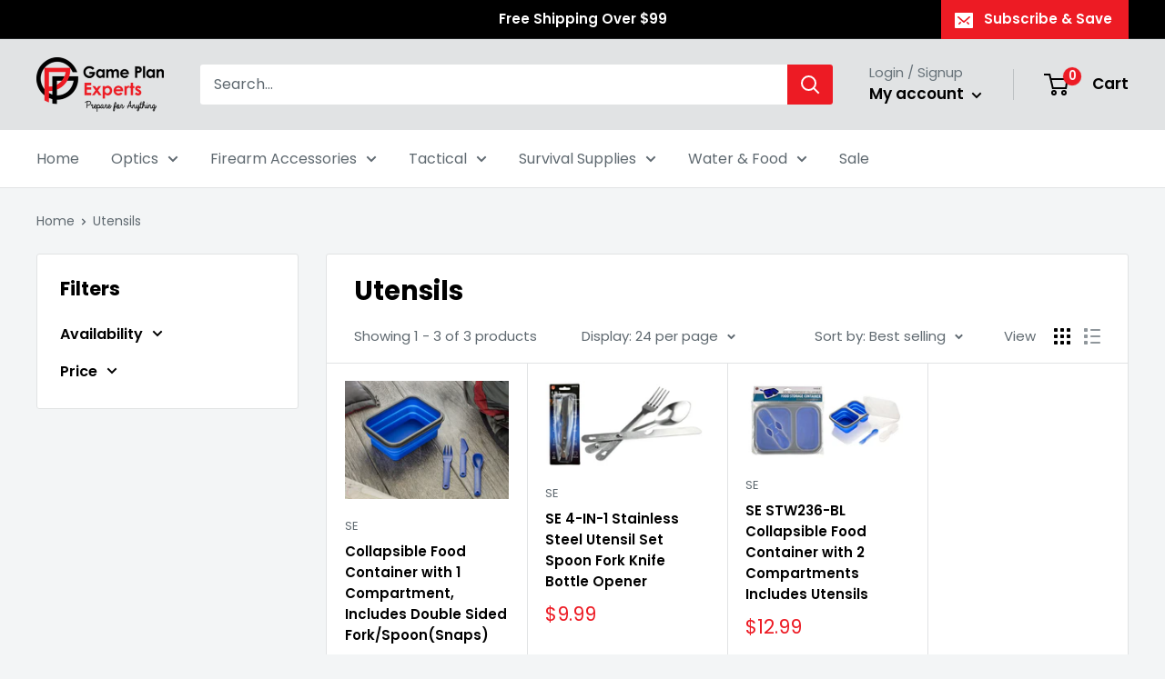

--- FILE ---
content_type: text/javascript
request_url: https://gameplanexperts.com/cdn/shop/t/23/assets/custom.js?v=102476495355921946141644266918
body_size: -691
content:
//# sourceMappingURL=/cdn/shop/t/23/assets/custom.js.map?v=102476495355921946141644266918


--- FILE ---
content_type: application/javascript
request_url: https://www.improvedcontactform.com/ws/loader/?shop=game-plan-experts.myshopify.com
body_size: 890
content:
if (typeof window.wsg_options === 'undefined' || window.wsg_options.length == 0) {
window.wsg_has_premium = false;
window.wsg_options = [{"id":"f2fe242e1b4163b58b66ec988cb3a148","position":"modal","fontfamily":"Arial,Helvetica,sans-serif","textalign":"right","bgcolor":"#000000","textcolor":"#FFFFFF","buttoncolor":"#D9534F","buttontextcolor":"#FFFFFF","bgimg":"\/images\/stock\/24.jpg","bgtransparency":"0","showbranding":"true","headline":"Forget about Gadgets","text":"<p>The right info at the right time can save your life.<\/p>\r\n\r\n<p>Get the guide that will show you how to set up<\/p>\r\n\r\n<p>your emergency game plan in 3 easy steps.<\/p>\r\n","buttontext":"Get The Guide","after-text":"","thankyou":"<p>You have been subscribed!<\/p>\r\n","trigger":"arrive","delay":"5","percent":"70","selector":"","page_rule_select":["show"],"page_rule":[""],"location_rule_select":["show"],"location_rule":[""],"referrer_rule_select":["show"],"referrer_rule":[""],"showdesktop":"true","showmobile":"true","show":"once","showmax":"1","showper":"day","autoresponder_from":"","autoresponder_subject":"","autoresponder_message":"","mailchimp":"true","mailchimp_list":"","constantcontact_list":"","widgetname":"Free Ebook","question_0":"","question_1":"","question_99":"","needs_premium":"1","type":"optinpopup"}];
window.wsg_location = 'Columbus, Ohio, United States';
window.wsg_country = 'US';
window.wsg_icf = {"id":"e0201dcd66702de17ac23d9e7e114ce6","bgcolor":"#F5F5F5","textcolor":"#000000","buttoncolor":"#9D5444","buttontextcolor":"#FFFFFF","bgimg":"","bgtransparency":"50","showbranding":"true","title":"Contact Us","intro":"<p>Questions or concerns? Put your info in here and we&#39;ll get back to you<\/p>\r\n\r\n<p>Or you can call us at: 913-538-7079<\/p>\r\n\r\n<p>Or you can mail us at: 13418 College Blvd. Lenexa, KS 66210<\/p>\r\n","buttonlabel":"Send Message","thankyou":"<p>Your message has been sent. Thank you for contacting us!<\/p>\r\n","tabposition":"topright","tabtext":"Contact Us","tabcolor":"#5CB85C","tabtextcolor":"#FFFFFF","tabicon":"show","trigger":"tab","delay":"5","percent":"70","selector":"","page_rule_select":["show"],"page_rule":[""],"location_rule_select":["show"],"location_rule":[""],"referrer_rule_select":["show"],"referrer_rule":[""],"showdesktop":"true","showmobile":"true","show":"every","showmax":"1","showper":"day","sendemail":"true","emailto":"stipping@gameplanexperts.com","autoresponder_from":"","autoresponder_subject":"","autoresponder_message":"","mailchimp":"true","mailchimp_list":"","constantcontact_list":"","widgetname":"Contact Form","question_0":"","question_1":"","question_99":"","questions":[{"type":"text","label":"Name:","name":"question_0"},{"type":"email","label":"Email:","name":"question_1"},{"type":"disabled","label":"Subject:","name":"question_2"},{"type":"disabled","label":"Phone Number:","name":"question_3"},{"type":"disabled","label":"","name":"question_4"},{"type":"disabled","label":"","name":"question_5"},{"type":"textarea","label":"Message:","name":"question_99"}],"needs_premium":"","type":"contact"};
window.wsg_brand_url = 'https://apps.shopify.com/improved-contact-form';
window.wsg_brand_name = 'Improved Contact Form';

}